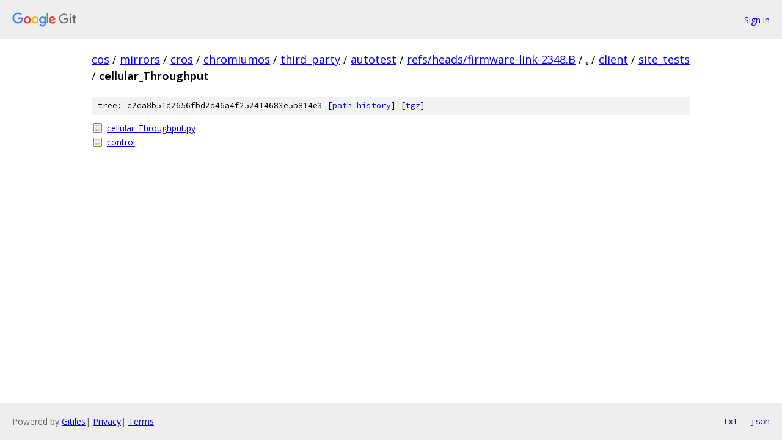

--- FILE ---
content_type: text/html; charset=utf-8
request_url: https://cos.googlesource.com/mirrors/cros/chromiumos/third_party/autotest/+/refs/heads/firmware-link-2348.B/client/site_tests/cellular_Throughput
body_size: 776
content:
<!DOCTYPE html><html lang="en"><head><meta charset="utf-8"><meta name="viewport" content="width=device-width, initial-scale=1"><title>client/site_tests/cellular_Throughput - mirrors/cros/chromiumos/third_party/autotest - Git at Google</title><link rel="stylesheet" type="text/css" href="/+static/base.css"><!-- default customHeadTagPart --></head><body class="Site"><header class="Site-header"><div class="Header"><a class="Header-image" href="/"><img src="//www.gstatic.com/images/branding/lockups/2x/lockup_git_color_108x24dp.png" width="108" height="24" alt="Google Git"></a><div class="Header-menu"> <a class="Header-menuItem" href="https://accounts.google.com/AccountChooser?faa=1&amp;continue=https://cos.googlesource.com/login/mirrors/cros/chromiumos/third_party/autotest/%2B/refs/heads/firmware-link-2348.B/client/site_tests/cellular_Throughput">Sign in</a> </div></div></header><div class="Site-content"><div class="Container "><div class="Breadcrumbs"><a class="Breadcrumbs-crumb" href="/?format=HTML">cos</a> / <a class="Breadcrumbs-crumb" href="/mirrors/">mirrors</a> / <a class="Breadcrumbs-crumb" href="/mirrors/cros/">cros</a> / <a class="Breadcrumbs-crumb" href="/mirrors/cros/chromiumos/">chromiumos</a> / <a class="Breadcrumbs-crumb" href="/mirrors/cros/chromiumos/third_party/">third_party</a> / <a class="Breadcrumbs-crumb" href="/mirrors/cros/chromiumos/third_party/autotest/">autotest</a> / <a class="Breadcrumbs-crumb" href="/mirrors/cros/chromiumos/third_party/autotest/+/refs/heads/firmware-link-2348.B">refs/heads/firmware-link-2348.B</a> / <a class="Breadcrumbs-crumb" href="/mirrors/cros/chromiumos/third_party/autotest/+/refs/heads/firmware-link-2348.B/">.</a> / <a class="Breadcrumbs-crumb" href="/mirrors/cros/chromiumos/third_party/autotest/+/refs/heads/firmware-link-2348.B/client">client</a> / <a class="Breadcrumbs-crumb" href="/mirrors/cros/chromiumos/third_party/autotest/+/refs/heads/firmware-link-2348.B/client/site_tests">site_tests</a> / <span class="Breadcrumbs-crumb">cellular_Throughput</span></div><div class="TreeDetail"><div class="u-sha1 u-monospace TreeDetail-sha1">tree: c2da8b51d2656fbd2d46a4f252414683e5b814e3 [<a href="/mirrors/cros/chromiumos/third_party/autotest/+log/refs/heads/firmware-link-2348.B/client/site_tests/cellular_Throughput">path history</a>] <span>[<a href="/mirrors/cros/chromiumos/third_party/autotest/+archive/refs/heads/firmware-link-2348.B/client/site_tests/cellular_Throughput.tar.gz">tgz</a>]</span></div><ol class="FileList"><li class="FileList-item FileList-item--regularFile" title="Regular file - cellular_Throughput.py"><a class="FileList-itemLink" href="/mirrors/cros/chromiumos/third_party/autotest/+/refs/heads/firmware-link-2348.B/client/site_tests/cellular_Throughput/cellular_Throughput.py">cellular_Throughput.py</a></li><li class="FileList-item FileList-item--regularFile" title="Regular file - control"><a class="FileList-itemLink" href="/mirrors/cros/chromiumos/third_party/autotest/+/refs/heads/firmware-link-2348.B/client/site_tests/cellular_Throughput/control">control</a></li></ol></div></div> <!-- Container --></div> <!-- Site-content --><footer class="Site-footer"><div class="Footer"><span class="Footer-poweredBy">Powered by <a href="https://gerrit.googlesource.com/gitiles/">Gitiles</a>| <a href="https://policies.google.com/privacy">Privacy</a>| <a href="https://policies.google.com/terms">Terms</a></span><span class="Footer-formats"><a class="u-monospace Footer-formatsItem" href="?format=TEXT">txt</a> <a class="u-monospace Footer-formatsItem" href="?format=JSON">json</a></span></div></footer></body></html>